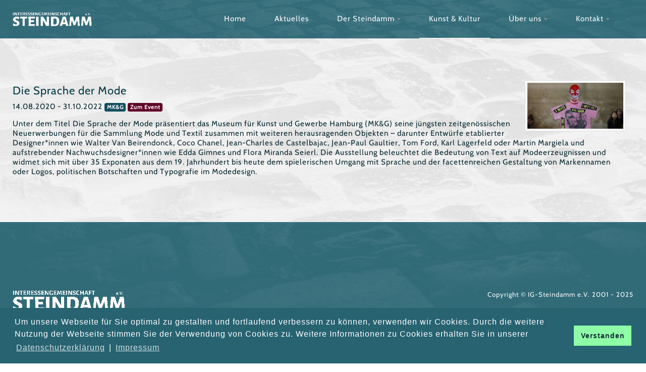

--- FILE ---
content_type: text/html; charset=utf-8
request_url: https://ig-steindamm.de/kunst-und-kultur/die-sprache-der-mode
body_size: 5702
content:
<!DOCTYPE html>
<html prefix="og: http://ogp.me/ns#" xmlns="http://www.w3.org/1999/xhtml" class="j3" xml:lang="de-de" lang="de-de" dir="ltr">

<head>
  
  <base href="https://ig-steindamm.de/kunst-und-kultur/die-sprache-der-mode" />
	<meta http-equiv="content-type" content="text/html; charset=utf-8" />
	<meta name="keywords" content="Programm: MK&amp;G" />
	<meta name="robots" content="max-image-preview:large" />
	<meta name="author" content="Wolfgang Schüler" />
	<meta name="og:url" content="https://ig-steindamm.de/kunst-und-kultur/die-sprache-der-mode" />
	<meta name="og:type" content="article" />
	<meta name="og:title" content="Die Sprache der Mode - Interessengemeinschaft Steindamm e.V." />
	<meta name="og:description" content="Unter dem Titel Die Sprache der Mode präsentiert das Museum für Kunst und Gewerbe Hamburg (MK&amp;amp;G) seine jüngsten zeitgenössischen Neuerwerbungen für die Sammlung Mode und Textil zusammen mit weiteren herausragenden Objekten. Unter dem Titel Die Sprache der Mode präsentiert das Museum für Kunst un..." />
	<meta name="og:image" content="https://ig-steindamm.de/media/k2/items/cache/bc61c35998920c79a57e03ad91265e8b_S.jpg" />
	<meta name="image" content="https://ig-steindamm.de/media/k2/items/cache/bc61c35998920c79a57e03ad91265e8b_S.jpg" />
	<meta name="twitter:card" content="summary" />
	<meta name="twitter:title" content="Die Sprache der Mode - Interessengemeinschaft Steindamm e.V." />
	<meta name="twitter:description" content="Unter dem Titel Die Sprache der Mode präsentiert das Museum für Kunst und Gewerbe Hamburg (MK&amp;amp;G) seine jüngsten zeitgenössischen Neuerwerbungen für die Sammlung Mode und Textil zusammen mit weiter..." />
	<meta name="twitter:image" content="https://ig-steindamm.de/media/k2/items/cache/bc61c35998920c79a57e03ad91265e8b_M.jpg" />
	<meta name="twitter:image:alt" content="Die Sprache der Mode" />
	<meta name="description" content="Unter dem Titel Die Sprache der Mode präsentiert das Museum für Kunst und Gewerbe Hamburg (MK&amp;amp;G) seine jüngsten zeitgenössischen Neuerwerbungen fü..." />
	<meta name="generator" content="Joomla! - Open Source Content Management" />
	<title>Die Sprache der Mode - Interessengemeinschaft Steindamm e.V.</title>
	<link href="/kunst-und-kultur/die-sprache-der-mode" rel="canonical" />
	<link href="/templates/ja_stark/favicon.ico" rel="shortcut icon" type="image/vnd.microsoft.icon" />
	<link href="https://cdnjs.cloudflare.com/ajax/libs/magnific-popup.js/1.1.0/magnific-popup.min.css" rel="stylesheet" type="text/css" />
	<link href="https://cdnjs.cloudflare.com/ajax/libs/simple-line-icons/2.4.1/css/simple-line-icons.min.css" rel="stylesheet" type="text/css" />
	<link href="/components/com_k2/css/k2.css?v=2.11.20230505" rel="stylesheet" type="text/css" />
	<link href="/plugins/system/t4/themes/base/vendors/js-offcanvas/_css/js-offcanvas.css" rel="stylesheet" type="text/css" />
	<link href="/static/Cabin.css" rel="stylesheet" type="text/css" />
	<link href="/plugins/system/t4/themes/base/vendors/font-awesome5/css/all.min.css" rel="stylesheet" type="text/css" />
	<link href="/media/plg_system_kickgdpr/css/cookieconsent.min.css?257fd91a6fd739320a0197fce5c02628" rel="stylesheet" type="text/css" />
	<link href="/templates/ja_stark/local/css/template.css?f016104a7b503d55ad36e648daee225e" rel="stylesheet" type="text/css" />
	<link href="/media/t4/css/11-sub.css?f6daaac318af60bf84b12da2f2c78a09" rel="stylesheet" type="text/css" />
	<style type="text/css">

                        /* K2 - Magnific Popup Overrides */
                        .mfp-iframe-holder {padding:10px;}
                        .mfp-iframe-holder .mfp-content {max-width:100%;width:100%;height:100%;}
                        .mfp-iframe-scaler iframe {background:#fff;padding:10px;box-sizing:border-box;box-shadow:none;}
                    
	</style>
	<script src="/media/jui/js/jquery.min.js?257fd91a6fd739320a0197fce5c02628" type="text/javascript"></script>
	<script src="/media/jui/js/jquery-noconflict.js?257fd91a6fd739320a0197fce5c02628" type="text/javascript"></script>
	<script src="/media/jui/js/jquery-migrate.min.js?257fd91a6fd739320a0197fce5c02628" type="text/javascript"></script>
	<script src="https://cdnjs.cloudflare.com/ajax/libs/magnific-popup.js/1.1.0/jquery.magnific-popup.min.js" type="text/javascript"></script>
	<script src="/media/k2/assets/js/k2.frontend.js?v=2.11.20230505&sitepath=/" type="text/javascript"></script>
	<script src="/plugins/system/t4/themes/base/vendors/bootstrap/js/bootstrap.bundle.js" type="text/javascript"></script>
	<script src="/plugins/system/t4/themes/base/vendors/js-offcanvas/_js/js-offcanvas.pkgd.js" type="text/javascript"></script>
	<script src="/plugins/system/t4/themes/base/vendors/bodyscrolllock/bodyScrollLock.min.js" type="text/javascript"></script>
	<script src="/plugins/system/t4/themes/base/js/offcanvas.js" type="text/javascript"></script>
	<script src="/templates/ja_stark/js/template.js" type="text/javascript"></script>
	<script src="/plugins/system/t4/themes/base/js/base.js?257fd91a6fd739320a0197fce5c02628" type="text/javascript"></script>
	<script src="/plugins/system/t4/themes/base/js/megamenu.js" type="text/javascript"></script>
	<script src="/media/plg_system_kickgdpr/js/cookieconsent.min.js?257fd91a6fd739320a0197fce5c02628" type="text/javascript"></script>
	<script type="application/ld+json">

                {
                    "@context": "https://schema.org",
                    "@type": "Article",
                    "mainEntityOfPage": {
                        "@type": "WebPage",
                        "@id": "https://ig-steindamm.de/kunst-und-kultur/die-sprache-der-mode"
                    },
                    "url": "https://ig-steindamm.de/kunst-und-kultur/die-sprache-der-mode",
                    "headline": "Die Sprache der Mode - Interessengemeinschaft Steindamm e.V.",
                    "image": [
                        "https://ig-steindamm.de/media/k2/items/cache/bc61c35998920c79a57e03ad91265e8b_XL.jpg",
                        "https://ig-steindamm.de/media/k2/items/cache/bc61c35998920c79a57e03ad91265e8b_L.jpg",
                        "https://ig-steindamm.de/media/k2/items/cache/bc61c35998920c79a57e03ad91265e8b_M.jpg",
                        "https://ig-steindamm.de/media/k2/items/cache/bc61c35998920c79a57e03ad91265e8b_S.jpg",
                        "https://ig-steindamm.de/media/k2/items/cache/bc61c35998920c79a57e03ad91265e8b_XS.jpg",
                        "https://ig-steindamm.de/media/k2/items/cache/bc61c35998920c79a57e03ad91265e8b_Generic.jpg"
                    ],
                    "datePublished": "2020-08-14 10:00:00",
                    "dateModified": "2021-01-14 15:56:18",
                    "author": {
                        "@type": "Person",
                        "name": "Wolfgang Schüler",
                        "url": "https://ig-steindamm.de/kunst-und-kultur/autor/228-wolfgangschuler"
                    },
                    "publisher": {
                        "@type": "Organization",
                        "name": "Interessengemeinschaft Steindamm e.V.",
                        "url": "https://ig-steindamm.de/",
                        "logo": {
                            "@type": "ImageObject",
                            "name": "Interessengemeinschaft Steindamm e.V.",
                            "width": "",
                            "height": "",
                            "url": "https://ig-steindamm.de/"
                        }
                    },
                    "articleSection": "https://ig-steindamm.de/kunst-und-kultur",
                    "keywords": "Programm: MK&amp;G",
                    "description": "",
                    "articleBody": "Unter dem Titel Die Sprache der Mode präsentiert das Museum für Kunst und Gewerbe Hamburg (MK&amp;G) seine jüngsten zeitgenössischen Neuerwerbungen für die Sammlung Mode und Textil zusammen mit weiteren herausragenden Objekten – darunter Entwürfe etablierter Designer*innen wie Walter Van Beirendonck, Coco Chanel, Jean-Charles de Castelbajac, Jean-Paul Gaultier, Tom Ford, Karl Lagerfeld oder Martin Margiela und aufstrebender Nachwuchsdesigner*innen wie Edda Gimnes und Flora Miranda Seierl. Die Ausstellung beleuchtet die Bedeutung von Text auf Modeerzeugnissen und widmet sich mit über 35 Exponaten aus dem 19. Jahrhundert bis heute dem spielerischen Umgang mit Sprache und der facettenreichen Gestaltung von Markennamen oder Logos, politischen Botschaften und Typografie im Modedesign."
                }
                
	</script>
	<script type="text/javascript">
// Start Cookie Alert
window.addEventListener("load", function(){
window.cookieconsent.initialise({
  "palette": {
    "popup": {
      "background": "#276371",
      "text": "#ffffff"
    },
    "button": {
      "background": "#8fffa7",
      "text": "#112c33",
    }
  },
  "theme": "block",
  "position": "bottom",
  "type": "info",
  "revokable": false,
  "revokeBtn": "<div class=\"cc-revoke {{classes}}\">Datenschutz</div>",
  "content": {
    "message": "Um unsere Webseite für Sie optimal zu gestalten und fortlaufend verbessern zu können, verwenden wir Cookies. Durch die weitere Nutzung der Webseite stimmen Sie der Verwendung von Cookies zu. Weitere Informationen zu Cookies erhalten Sie in unserer",
    "dismiss": "Verstanden",
    "allow": "Cookies zulassen",
    "deny": "Cookies ablehnen",
    "link": "Datenschutzerklärung",
    "imprint_link": "Impressum",
    "href": "https://www.ig-steindamm.de/kontakt/datenschutz",
  },
  "cookie": {
    "expiryDays": 365
  },
  "elements": {
    "messagelink": "<span id=\"cookieconsent:desc\" class=\"cc-message\">{{message}}<a aria-label=\"learn more about cookies\" role=\"button\" tabindex=\"0\" class=\"cc-link\" href=\"https://www.ig-steindamm.de/kontakt/datenschutz\" target=\"_blank\">{{link}}</a> | <a role=\"button\" tabindex=\"0\" class=\"cc-link\" href=\"https://www.ig-steindamm.de/kontakt/impressum\" target=\"_blank\">{{imprint_link}}</a></span>"
  },
  onInitialise: function (status) {
    handleCookies(status);
  },
  onStatusChange: function (status, chosenBefore) {
    handleCookies(status);
    setTimeout(function(){ location.reload(); }, 0);
  },
  onRevokeChoice: function () {
    handleCookies(status);
  }
})});
// End Cookie Alert
function handleCookies(status){






}

// Init handleCookies if the user doesn't choose any options
if (document.cookie.split(';').filter(function(item) {
    return item.indexOf('cookieconsent_status=') >= 0
}).length == 0) {
  handleCookies('notset');
};
	</script>


  <meta name="viewport"  content="width=device-width, initial-scale=1, maximum-scale=1, user-scalable=yes"/>
  <style  type="text/css">
    @-webkit-viewport   { width: device-width; }
    @-moz-viewport      { width: device-width; }
    @-ms-viewport       { width: device-width; }
    @-o-viewport        { width: device-width; }
    @viewport           { width: device-width; }
  </style>
  <meta name="HandheldFriendly" content="true"/>
  <meta name="apple-mobile-web-app-capable" content="YES"/>
  <!-- //META FOR IOS & HANDHELD -->
  
</head>

<body class="site-igs2022 navigation-igs2024 theme-igs-2021 layout-igs-2021 nav-breakpoint-lg oc-desktop com_k2 view-item item-128" data-jver="3">
  
  <div class="t4-offcanvas" data-offcanvas-options='{"modifiers":"right,reveal"}' id="off-canvas-right-reveal" role="complementary" style="display:none;">
	<div class="t4-off-canvas-header">
	 		  <a href="https://ig-steindamm.de/" title="IG Steindamm e.v.">
	  	    	      <img class="logo-img-sm d-block d-sm-none" src="/images/artwork/igs-logo-2021-light-xs.png" alt="IG Steindamm e.v." />
	    	  	
	    	      <img class="logo-img d-none d-sm-block" src="/images/artwork/igs-logo-2021-light-s.png" alt="IG Steindamm e.v." />
	    
	  	  </a>
	  		<button type="button" class="close js-offcanvas-close" data-dismiss="modal" aria-hidden="true">×</button>
	</div>

	<div class="t4-off-canvas-body menu-item-always-show" data-effect="always-show">
		<div class="t4-module module " id="Mod141"><div class="module-inner"><div class="module-ct"><nav class="navbar">
<ul  class="nav navbar-nav ">
<li class="nav-item item-101 default"><a href="/" class="nav-link">Home</a></li><li class="nav-item item-127"><a href="/aktuelles" class="nav-link">Aktuelles</a></li><li class="nav-item item-152 deeper dropdown parent" data-level=1><a href="/der-steindamm" class="nav-link dropdown-toggle" role="button" aria-haspopup="true" aria-expanded="false" data-toggle="dropdown">Der Steindamm</a><ul class="dropdown-menu" data-bs-popper="static"><li class="nav-item item-156"><a href="/der-steindamm/einrichtungen" class=" dropdown-item">Einrichtungen</a></li><li class="nav-item item-153"><a href="/der-steindamm/geschaefte" class=" dropdown-item">Geschäfte</a></li><li class="nav-item item-251"><a href="/der-steindamm/pflege-und-gesundheit" class=" dropdown-item">Pflege &amp; Gesundheit</a></li><li class="nav-item item-155"><a href="/der-steindamm/hotels-und-reisen" class=" dropdown-item">Hotels &amp; Reisen</a></li><li class="nav-item item-336"><a href="/der-steindamm/kunst-und-kultur" class=" dropdown-item">Kunst &amp; Kultur</a></li><li class="nav-item item-154"><a href="/der-steindamm/restaurants" class=" dropdown-item">Restaurants</a></li></ul></li><li class="nav-item item-128 current active"><a href="/kunst-und-kultur" class="nav-link">Kunst &amp; Kultur</a></li><li class="nav-item item-129 deeper dropdown parent" data-level=1><a href="/ueber-uns" class="nav-link dropdown-toggle" role="button" aria-haspopup="true" aria-expanded="false" data-toggle="dropdown">Über uns</a><ul class="dropdown-menu" data-bs-popper="static"><li class="nav-item item-130"><a href="/ueber-uns/aufgaben" class=" dropdown-item">Aufgaben</a></li><li class="nav-item item-132 deeper dropdown dropright dropend parent" data-level=2><a href="/ueber-uns/der-vorstand" class=" dropdown-item dropdown-toggle" role="button" aria-haspopup="true" aria-expanded="false" data-toggle="dropdown">Der Vorstand</a><ul class="dropdown-menu" data-bs-popper="static"><li class="nav-item item-322"><a href="/ueber-uns/der-vorstand/markus-schreiber" class=" dropdown-item">Markus Schreiber</a></li><li class="nav-item item-139"><a href="/ueber-uns/der-vorstand/ralf-georg-gronau" class=" dropdown-item">Ralf-Georg Gronau</a></li><li class="nav-item item-213"><a href="/ueber-uns/der-vorstand/marion-foerster" class=" dropdown-item">Marion Förster</a></li><li class="nav-item item-141"><a href="/ueber-uns/der-vorstand/thies-hartmann" class=" dropdown-item">Thies Hartmann</a></li><li class="nav-item item-143"><a href="/ueber-uns/der-vorstand/tamer-postacioglu" class=" dropdown-item">Tamer Postacioglu</a></li><li class="nav-item item-321 deeper dropdown dropright dropend parent" data-level=3><a href="/ueber-uns/der-vorstand/ehemalige-vorstandsmitglieder" class=" dropdown-item dropdown-toggle" role="button" aria-haspopup="true" aria-expanded="false" data-toggle="dropdown">ehemalige</a><ul class="dropdown-menu" data-bs-popper="static"><li class="nav-item item-138"><a href="/ueber-uns/der-vorstand/ehemalige-vorstandsmitglieder/rolf-foerster" class=" dropdown-item">Rolf Förster</a></li><li class="nav-item item-142"><a href="/ueber-uns/der-vorstand/ehemalige-vorstandsmitglieder/stefan-schlueter" class=" dropdown-item">Stefan Schlüter</a></li></ul></li></ul></li><li class="nav-item item-131"><a href="/ueber-uns/satzung" class=" dropdown-item">Satzung</a></li><li class="nav-item item-135"><a href="/ueber-uns/quartiermanager" class=" dropdown-item">Quartiermanager</a></li></ul></li><li class="nav-item item-125 deeper dropdown parent" data-level=1><a href="/kontakt" class="nav-link dropdown-toggle" role="button" aria-haspopup="true" aria-expanded="false" data-toggle="dropdown">Kontakt</a><ul class="dropdown-menu" data-bs-popper="static"><li class="nav-item item-134"><a href="/kontakt/datenschutz" class=" dropdown-item">Datenschutz</a></li><li class="nav-item item-126"><a href="/kontakt/sitemap" class=" dropdown-item">Sitemap</a></li></ul></li></ul></nav></div></div></div>
	</div>

	</div>
  <main>
    <div class="t4-wrapper">
      <div class="t4-content">
        <div class="t4-content-inner">
          

<div id="t4-header" class="t4-section  t4-header  t4-palette-primary  t4-sticky"><div class="bg-overlay bg-overlay-image">&nbsp;</div>
<div class="t4-section-inner container"><div class="t4-row row">
<div class="t4-col logo col col-lg-2">
<div class="navbar-brand logo-image logo-control">
    <a href="https://ig-steindamm.de/" title="IG Steindamm e.v.">
            <img class="logo-img-sm d-block d-sm-none" src="/images/artwork/igs-logo-2021-light-xs.png" alt="IG Steindamm e.v." />
      	
          <img class="logo-img d-none d-sm-block" width="223" height="40" src="/images/artwork/igs-logo-2021-light-s.png" alt="IG Steindamm e.v." />
    
    </a>
  </div>

</div>
<div class="t4-col mainnav col">
<div class="t4-navbar">
  
<nav class="navbar navbar-expand-lg">
<button class="navbar-toggler" type="button" data-toggle="collapse" data-target="#t4-megamenu-mainmenu" aria-controls="t4-megamenu-mainmenu" aria-expanded="false" aria-label="Toggle navigation" style="display: none;">
    <i class="fa fa-bars toggle-bars"></i>
</button>
	<div id="t4-megamenu-mainmenu" class="t4-megamenu collapse navbar-collapse">

<ul class="nav navbar-nav level0"  itemscope="itemscope" itemtype="http://www.schema.org/SiteNavigationElement">
<li class="nav-item default" data-id="101" data-level="1"><a href="/" class="nav-link">Home</a></li><li class="nav-item" data-id="127" data-level="1"><a href="/aktuelles" class="nav-link">Aktuelles</a></li><li class="nav-item dropdown parent" data-id="152" data-level="1"><a href="/der-steindamm" class="nav-link dropdown-toggle" role="button" aria-haspopup="true" aria-expanded="false" data-toggle="dropdown">Der Steindamm<i class="item-caret"></i></a><div class="dropdown-menu level1" data-bs-popper="static"><div class="dropdown-menu-inner"><ul><li class="nav-item" data-id="156" data-level="2"><a href="/der-steindamm/einrichtungen" class=" dropdown-item">Einrichtungen</a></li><li class="nav-item" data-id="153" data-level="2"><a href="/der-steindamm/geschaefte" class=" dropdown-item">Geschäfte</a></li><li class="nav-item" data-id="251" data-level="2"><a href="/der-steindamm/pflege-und-gesundheit" class=" dropdown-item">Pflege &amp; Gesundheit</a></li><li class="nav-item" data-id="155" data-level="2"><a href="/der-steindamm/hotels-und-reisen" class=" dropdown-item">Hotels &amp; Reisen</a></li><li class="nav-item" data-id="336" data-level="2"><a href="/der-steindamm/kunst-und-kultur" class=" dropdown-item">Kunst &amp; Kultur</a></li><li class="nav-item" data-id="154" data-level="2"><a href="/der-steindamm/restaurants" class=" dropdown-item">Restaurants</a></li></ul></div></div></li><li class="nav-item current active" data-id="128" data-level="1"><a href="/kunst-und-kultur" class="nav-link">Kunst &amp; Kultur</a></li><li class="nav-item dropdown parent" data-id="129" data-level="1"><a href="/ueber-uns" class="nav-link dropdown-toggle" role="button" aria-haspopup="true" aria-expanded="false" data-toggle="dropdown">Über uns<i class="item-caret"></i></a><div class="dropdown-menu level1" data-bs-popper="static"><div class="dropdown-menu-inner"><ul><li class="nav-item" data-id="130" data-level="2"><a href="/ueber-uns/aufgaben" class=" dropdown-item">Aufgaben</a></li><li class="nav-item dropdown dropright dropend parent" data-id="132" data-level="2"><a href="/ueber-uns/der-vorstand" class=" dropdown-item dropdown-toggle" role="button" aria-haspopup="true" aria-expanded="false" data-toggle="dropdown">Der Vorstand<i class="item-caret"></i></a><div class="dropdown-menu level2" data-bs-popper="static"><div class="dropdown-menu-inner"><ul><li class="nav-item" data-id="322" data-level="3"><a href="/ueber-uns/der-vorstand/markus-schreiber" class=" dropdown-item">Markus Schreiber</a></li><li class="nav-item" data-id="139" data-level="3"><a href="/ueber-uns/der-vorstand/ralf-georg-gronau" class=" dropdown-item">Ralf-Georg Gronau</a></li><li class="nav-item" data-id="213" data-level="3"><a href="/ueber-uns/der-vorstand/marion-foerster" class=" dropdown-item">Marion Förster</a></li><li class="nav-item" data-id="141" data-level="3"><a href="/ueber-uns/der-vorstand/thies-hartmann" class=" dropdown-item">Thies Hartmann</a></li><li class="nav-item" data-id="143" data-level="3"><a href="/ueber-uns/der-vorstand/tamer-postacioglu" class=" dropdown-item">Tamer Postacioglu</a></li><li class="nav-item dropdown dropright dropend parent" data-id="321" data-level="3"><a href="/ueber-uns/der-vorstand/ehemalige-vorstandsmitglieder" class=" dropdown-item dropdown-toggle" role="button" aria-haspopup="true" aria-expanded="false" data-toggle="dropdown">ehemalige<i class="item-caret"></i></a><div class="dropdown-menu level3" data-bs-popper="static"><div class="dropdown-menu-inner"><ul><li class="nav-item" data-id="138" data-level="4"><a href="/ueber-uns/der-vorstand/ehemalige-vorstandsmitglieder/rolf-foerster" class=" dropdown-item">Rolf Förster</a></li><li class="nav-item" data-id="142" data-level="4"><a href="/ueber-uns/der-vorstand/ehemalige-vorstandsmitglieder/stefan-schlueter" class=" dropdown-item">Stefan Schlüter</a></li></ul></div></div></li></ul></div></div></li><li class="nav-item" data-id="131" data-level="2"><a href="/ueber-uns/satzung" class=" dropdown-item">Satzung</a></li><li class="nav-item" data-id="135" data-level="2"><a href="/ueber-uns/quartiermanager" class=" dropdown-item">Quartiermanager</a></li></ul></div></div></li><li class="nav-item dropdown parent" data-id="125" data-level="1"><a href="/kontakt" class="nav-link dropdown-toggle" role="button" aria-haspopup="true" aria-expanded="false" data-toggle="dropdown">Kontakt<i class="item-caret"></i></a><div class="dropdown-menu level1" data-bs-popper="static"><div class="dropdown-menu-inner"><ul><li class="nav-item" data-id="134" data-level="2"><a href="/kontakt/datenschutz" class=" dropdown-item">Datenschutz</a></li><li class="nav-item" data-id="126" data-level="2"><a href="/kontakt/sitemap" class=" dropdown-item">Sitemap</a></li></ul></div></div></li></ul></div>
</nav>

  <span id="triggerButton" class="btn js-offcanvas-trigger t4-offcanvas-toggle" data-offcanvas-trigger="off-canvas-right-reveal"><i class="fa fa-bars toggle-bars"></i></span>
</div>

</div>
</div></div>
</div>


<div id="t4-mainbody" class="t4-section  t4-mainbody  t4-palette-gray">
<div class="t4-section-inner container"><div class="t4-row row">
<div class="t4-col component col-md">
<div id="system-message-container">
	</div>

<div class="row">
	<div class="col">
								<a data-k2-modal="image" href="/media/k2/items/cache/bc61c35998920c79a57e03ad91265e8b_XL.jpg" title="Klicken für das Vorschau-Bild" class="float-right my-2">
			<img class="img-thumbnail" src="/media/k2/items/cache/bc61c35998920c79a57e03ad91265e8b_S.jpg" alt="Die Sprache der Mode" style="width:200px; height:auto;" />
		</a>
				
		<h2>
			Die Sprache der Mode		</h2>		<p>
			14.08.2020 - 31.10.2022			<span class="badge badge-primary text-white"><a class="text-white" href="/der-steindamm/kunst-und-kultur/"><i class="fas fa-map"></i> MK&G</a></span>			<span class="badge badge-secondary text-white"><a class="text-white" href="https://www.mkg-hamburg.de/de/ausstellungen/aktuell/die-sprache-der-mode.html" target="_blank"><i class="fas fa-external-link-square-alt"></i> Zum Event</a></span>		</p>
		
										
		<p>Unter dem Titel Die Sprache der Mode präsentiert das Museum für Kunst und Gewerbe Hamburg (MK&amp;G) seine jüngsten zeitgenössischen Neuerwerbungen für die Sammlung Mode und Textil zusammen mit weiteren herausragenden Objekten – darunter Entwürfe etablierter Designer*innen wie Walter Van Beirendonck, Coco Chanel, Jean-Charles de Castelbajac, Jean-Paul Gaultier, Tom Ford, Karl Lagerfeld oder Martin Margiela und aufstrebender Nachwuchsdesigner*innen wie Edda Gimnes und Flora Miranda Seierl. Die Ausstellung beleuchtet die Bedeutung von Text auf Modeerzeugnissen und widmet sich mit über 35 Exponaten aus dem 19. Jahrhundert bis heute dem spielerischen Umgang mit Sprache und der facettenreichen Gestaltung von Markennamen oder Logos, politischen Botschaften und Typografie im Modedesign.</p>		

		</div>
</div>

<div class="row">
	<div class="col">
									
	</div>
</div>

<!-- JoomlaWorks "K2" (v2.11.20230505) | Learn more about K2 at https://getk2.org -->


</div>

</div></div>
</div>

<div id="t4-footer" class="t4-section  t4-footer  t4-palette-dark"><div class="bg-overlay bg-overlay-image">&nbsp;</div>
<div class="t4-section-inner container"><div class="t4-row row">
<div class="t4-col logo col-sm col-md-3">
<div class="navbar-brand logo-image logo-control">
    <a href="https://ig-steindamm.de/" title="IG Steindamm e.v.">
            <img class="logo-img-sm d-block d-sm-none" src="/images/artwork/igs-logo-2021-light-xs.png" alt="IG Steindamm e.v." />
      	
          <img class="logo-img d-none d-sm-block" width="223" height="40" src="/images/artwork/igs-logo-2021-light-s.png" alt="IG Steindamm e.v." />
    
    </a>
  </div>

</div>
<div class="t4-col footer col-sm text-right">
<div class="t4-module module " id="Mod97"><div class="module-inner"><div class="module-ct">

<div class="custom"  >
	<p><a href="/kontakt">Copyright © IG-Steindamm e.V. 2001 - 2025</a></p></div>
</div></div></div>
</div>
</div></div>
</div><a href='javascript:' id='back-to-top'><i class='fa fa-chevron-up'></i></a>
        </div>
      </div>
    </div>
  </main>
  
</body>
</html>


--- FILE ---
content_type: text/css
request_url: https://ig-steindamm.de/static/Cabin.css
body_size: 137
content:
@font-face {
    font-family: 'CabinWeb';
    src: url('Cabin.woff2') format('woff2'),
        url('Cabin.woff') format('woff');
    font-weight: normal;
    font-style: normal;
    font-display: swap;
}

